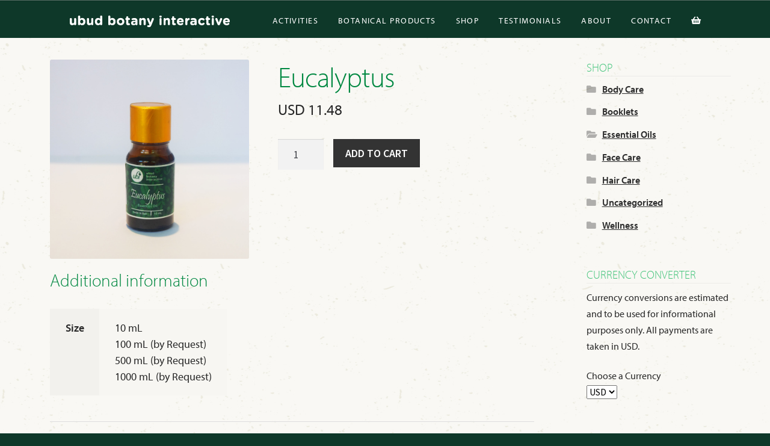

--- FILE ---
content_type: text/html; charset=UTF-8
request_url: https://www.ubudbotany.com/product/eucalyptus/
body_size: 13934
content:
<!doctype html>
<html lang="en-US">
<head>
<meta charset="UTF-8">
<meta name="viewport" content="width=device-width, initial-scale=1">
<link rel="profile" href="http://gmpg.org/xfn/11">
<link rel="pingback" href="https://www.ubudbotany.com/xmlrpc.php">

<title>Eucalyptus &#8211; Ubud Botany Interactive</title>
<meta name='robots' content='max-image-preview:large' />
	<style>img:is([sizes="auto" i], [sizes^="auto," i]) { contain-intrinsic-size: 3000px 1500px }</style>
	<link rel='dns-prefetch' href='//fonts.googleapis.com' />
<link rel="alternate" type="application/rss+xml" title="Ubud Botany Interactive &raquo; Feed" href="https://www.ubudbotany.com/feed/" />
<link rel="alternate" type="application/rss+xml" title="Ubud Botany Interactive &raquo; Comments Feed" href="https://www.ubudbotany.com/comments/feed/" />
<script>
window._wpemojiSettings = {"baseUrl":"https:\/\/s.w.org\/images\/core\/emoji\/15.0.3\/72x72\/","ext":".png","svgUrl":"https:\/\/s.w.org\/images\/core\/emoji\/15.0.3\/svg\/","svgExt":".svg","source":{"concatemoji":"https:\/\/www.ubudbotany.com\/wp-includes\/js\/wp-emoji-release.min.js?ver=cc49b84daec6f08465ef777ea72e94da"}};
/*! This file is auto-generated */
!function(i,n){var o,s,e;function c(e){try{var t={supportTests:e,timestamp:(new Date).valueOf()};sessionStorage.setItem(o,JSON.stringify(t))}catch(e){}}function p(e,t,n){e.clearRect(0,0,e.canvas.width,e.canvas.height),e.fillText(t,0,0);var t=new Uint32Array(e.getImageData(0,0,e.canvas.width,e.canvas.height).data),r=(e.clearRect(0,0,e.canvas.width,e.canvas.height),e.fillText(n,0,0),new Uint32Array(e.getImageData(0,0,e.canvas.width,e.canvas.height).data));return t.every(function(e,t){return e===r[t]})}function u(e,t,n){switch(t){case"flag":return n(e,"\ud83c\udff3\ufe0f\u200d\u26a7\ufe0f","\ud83c\udff3\ufe0f\u200b\u26a7\ufe0f")?!1:!n(e,"\ud83c\uddfa\ud83c\uddf3","\ud83c\uddfa\u200b\ud83c\uddf3")&&!n(e,"\ud83c\udff4\udb40\udc67\udb40\udc62\udb40\udc65\udb40\udc6e\udb40\udc67\udb40\udc7f","\ud83c\udff4\u200b\udb40\udc67\u200b\udb40\udc62\u200b\udb40\udc65\u200b\udb40\udc6e\u200b\udb40\udc67\u200b\udb40\udc7f");case"emoji":return!n(e,"\ud83d\udc26\u200d\u2b1b","\ud83d\udc26\u200b\u2b1b")}return!1}function f(e,t,n){var r="undefined"!=typeof WorkerGlobalScope&&self instanceof WorkerGlobalScope?new OffscreenCanvas(300,150):i.createElement("canvas"),a=r.getContext("2d",{willReadFrequently:!0}),o=(a.textBaseline="top",a.font="600 32px Arial",{});return e.forEach(function(e){o[e]=t(a,e,n)}),o}function t(e){var t=i.createElement("script");t.src=e,t.defer=!0,i.head.appendChild(t)}"undefined"!=typeof Promise&&(o="wpEmojiSettingsSupports",s=["flag","emoji"],n.supports={everything:!0,everythingExceptFlag:!0},e=new Promise(function(e){i.addEventListener("DOMContentLoaded",e,{once:!0})}),new Promise(function(t){var n=function(){try{var e=JSON.parse(sessionStorage.getItem(o));if("object"==typeof e&&"number"==typeof e.timestamp&&(new Date).valueOf()<e.timestamp+604800&&"object"==typeof e.supportTests)return e.supportTests}catch(e){}return null}();if(!n){if("undefined"!=typeof Worker&&"undefined"!=typeof OffscreenCanvas&&"undefined"!=typeof URL&&URL.createObjectURL&&"undefined"!=typeof Blob)try{var e="postMessage("+f.toString()+"("+[JSON.stringify(s),u.toString(),p.toString()].join(",")+"));",r=new Blob([e],{type:"text/javascript"}),a=new Worker(URL.createObjectURL(r),{name:"wpTestEmojiSupports"});return void(a.onmessage=function(e){c(n=e.data),a.terminate(),t(n)})}catch(e){}c(n=f(s,u,p))}t(n)}).then(function(e){for(var t in e)n.supports[t]=e[t],n.supports.everything=n.supports.everything&&n.supports[t],"flag"!==t&&(n.supports.everythingExceptFlag=n.supports.everythingExceptFlag&&n.supports[t]);n.supports.everythingExceptFlag=n.supports.everythingExceptFlag&&!n.supports.flag,n.DOMReady=!1,n.readyCallback=function(){n.DOMReady=!0}}).then(function(){return e}).then(function(){var e;n.supports.everything||(n.readyCallback(),(e=n.source||{}).concatemoji?t(e.concatemoji):e.wpemoji&&e.twemoji&&(t(e.twemoji),t(e.wpemoji)))}))}((window,document),window._wpemojiSettings);
</script>
<style id='wp-emoji-styles-inline-css'>

	img.wp-smiley, img.emoji {
		display: inline !important;
		border: none !important;
		box-shadow: none !important;
		height: 1em !important;
		width: 1em !important;
		margin: 0 0.07em !important;
		vertical-align: -0.1em !important;
		background: none !important;
		padding: 0 !important;
	}
</style>
<link rel='stylesheet' id='wp-block-library-css' href='https://www.ubudbotany.com/wp-includes/css/dist/block-library/style.min.css?ver=cc49b84daec6f08465ef777ea72e94da' media='all' />
<style id='wp-block-library-theme-inline-css'>
.wp-block-audio :where(figcaption){color:#555;font-size:13px;text-align:center}.is-dark-theme .wp-block-audio :where(figcaption){color:#ffffffa6}.wp-block-audio{margin:0 0 1em}.wp-block-code{border:1px solid #ccc;border-radius:4px;font-family:Menlo,Consolas,monaco,monospace;padding:.8em 1em}.wp-block-embed :where(figcaption){color:#555;font-size:13px;text-align:center}.is-dark-theme .wp-block-embed :where(figcaption){color:#ffffffa6}.wp-block-embed{margin:0 0 1em}.blocks-gallery-caption{color:#555;font-size:13px;text-align:center}.is-dark-theme .blocks-gallery-caption{color:#ffffffa6}:root :where(.wp-block-image figcaption){color:#555;font-size:13px;text-align:center}.is-dark-theme :root :where(.wp-block-image figcaption){color:#ffffffa6}.wp-block-image{margin:0 0 1em}.wp-block-pullquote{border-bottom:4px solid;border-top:4px solid;color:currentColor;margin-bottom:1.75em}.wp-block-pullquote cite,.wp-block-pullquote footer,.wp-block-pullquote__citation{color:currentColor;font-size:.8125em;font-style:normal;text-transform:uppercase}.wp-block-quote{border-left:.25em solid;margin:0 0 1.75em;padding-left:1em}.wp-block-quote cite,.wp-block-quote footer{color:currentColor;font-size:.8125em;font-style:normal;position:relative}.wp-block-quote:where(.has-text-align-right){border-left:none;border-right:.25em solid;padding-left:0;padding-right:1em}.wp-block-quote:where(.has-text-align-center){border:none;padding-left:0}.wp-block-quote.is-large,.wp-block-quote.is-style-large,.wp-block-quote:where(.is-style-plain){border:none}.wp-block-search .wp-block-search__label{font-weight:700}.wp-block-search__button{border:1px solid #ccc;padding:.375em .625em}:where(.wp-block-group.has-background){padding:1.25em 2.375em}.wp-block-separator.has-css-opacity{opacity:.4}.wp-block-separator{border:none;border-bottom:2px solid;margin-left:auto;margin-right:auto}.wp-block-separator.has-alpha-channel-opacity{opacity:1}.wp-block-separator:not(.is-style-wide):not(.is-style-dots){width:100px}.wp-block-separator.has-background:not(.is-style-dots){border-bottom:none;height:1px}.wp-block-separator.has-background:not(.is-style-wide):not(.is-style-dots){height:2px}.wp-block-table{margin:0 0 1em}.wp-block-table td,.wp-block-table th{word-break:normal}.wp-block-table :where(figcaption){color:#555;font-size:13px;text-align:center}.is-dark-theme .wp-block-table :where(figcaption){color:#ffffffa6}.wp-block-video :where(figcaption){color:#555;font-size:13px;text-align:center}.is-dark-theme .wp-block-video :where(figcaption){color:#ffffffa6}.wp-block-video{margin:0 0 1em}:root :where(.wp-block-template-part.has-background){margin-bottom:0;margin-top:0;padding:1.25em 2.375em}
</style>
<link rel='stylesheet' id='wc-blocks-vendors-style-css' href='https://www.ubudbotany.com/wp-content/plugins/woocommerce/packages/woocommerce-blocks/build/wc-blocks-vendors-style.css?ver=8.7.5' media='all' />
<link rel='stylesheet' id='wc-blocks-style-css' href='https://www.ubudbotany.com/wp-content/plugins/woocommerce/packages/woocommerce-blocks/build/wc-blocks-style.css?ver=8.7.5' media='all' />
<link rel='stylesheet' id='storefront-gutenberg-blocks-css' href='https://www.ubudbotany.com/wp-content/themes/storefront/assets/css/base/gutenberg-blocks.css?ver=4.6.0' media='all' />
<style id='storefront-gutenberg-blocks-inline-css'>

				.wp-block-button__link:not(.has-text-color) {
					color: #008841;
				}

				.wp-block-button__link:not(.has-text-color):hover,
				.wp-block-button__link:not(.has-text-color):focus,
				.wp-block-button__link:not(.has-text-color):active {
					color: #008841;
				}

				.wp-block-button__link:not(.has-background) {
					background-color: #008841;
				}

				.wp-block-button__link:not(.has-background):hover,
				.wp-block-button__link:not(.has-background):focus,
				.wp-block-button__link:not(.has-background):active {
					border-color: #006f28;
					background-color: #006f28;
				}

				.wc-block-grid__products .wc-block-grid__product .wp-block-button__link {
					background-color: #008841;
					border-color: #008841;
					color: #008841;
				}

				.wp-block-quote footer,
				.wp-block-quote cite,
				.wp-block-quote__citation {
					color: #282828;
				}

				.wp-block-pullquote cite,
				.wp-block-pullquote footer,
				.wp-block-pullquote__citation {
					color: #282828;
				}

				.wp-block-image figcaption {
					color: #282828;
				}

				.wp-block-separator.is-style-dots::before {
					color: #008841;
				}

				.wp-block-file a.wp-block-file__button {
					color: #008841;
					background-color: #008841;
					border-color: #008841;
				}

				.wp-block-file a.wp-block-file__button:hover,
				.wp-block-file a.wp-block-file__button:focus,
				.wp-block-file a.wp-block-file__button:active {
					color: #008841;
					background-color: #006f28;
				}

				.wp-block-code,
				.wp-block-preformatted pre {
					color: #282828;
				}

				.wp-block-table:not( .has-background ):not( .is-style-stripes ) tbody tr:nth-child(2n) td {
					background-color: #f7f6f2;
				}

				.wp-block-cover .wp-block-cover__inner-container h1:not(.has-text-color),
				.wp-block-cover .wp-block-cover__inner-container h2:not(.has-text-color),
				.wp-block-cover .wp-block-cover__inner-container h3:not(.has-text-color),
				.wp-block-cover .wp-block-cover__inner-container h4:not(.has-text-color),
				.wp-block-cover .wp-block-cover__inner-container h5:not(.has-text-color),
				.wp-block-cover .wp-block-cover__inner-container h6:not(.has-text-color) {
					color: #000000;
				}

				.wc-block-components-price-slider__range-input-progress,
				.rtl .wc-block-components-price-slider__range-input-progress {
					--range-color: #008841;
				}

				/* Target only IE11 */
				@media all and (-ms-high-contrast: none), (-ms-high-contrast: active) {
					.wc-block-components-price-slider__range-input-progress {
						background: #008841;
					}
				}

				.wc-block-components-button:not(.is-link) {
					background-color: #333333;
					color: #ffffff;
				}

				.wc-block-components-button:not(.is-link):hover,
				.wc-block-components-button:not(.is-link):focus,
				.wc-block-components-button:not(.is-link):active {
					background-color: #1a1a1a;
					color: #ffffff;
				}

				.wc-block-components-button:not(.is-link):disabled {
					background-color: #333333;
					color: #ffffff;
				}

				.wc-block-cart__submit-container {
					background-color: #f9f8f4;
				}

				.wc-block-cart__submit-container::before {
					color: rgba(214,213,209,0.5);
				}

				.wc-block-components-order-summary-item__quantity {
					background-color: #f9f8f4;
					border-color: #282828;
					box-shadow: 0 0 0 2px #f9f8f4;
					color: #282828;
				}
			
</style>
<style id='classic-theme-styles-inline-css'>
/*! This file is auto-generated */
.wp-block-button__link{color:#fff;background-color:#32373c;border-radius:9999px;box-shadow:none;text-decoration:none;padding:calc(.667em + 2px) calc(1.333em + 2px);font-size:1.125em}.wp-block-file__button{background:#32373c;color:#fff;text-decoration:none}
</style>
<style id='global-styles-inline-css'>
:root{--wp--preset--aspect-ratio--square: 1;--wp--preset--aspect-ratio--4-3: 4/3;--wp--preset--aspect-ratio--3-4: 3/4;--wp--preset--aspect-ratio--3-2: 3/2;--wp--preset--aspect-ratio--2-3: 2/3;--wp--preset--aspect-ratio--16-9: 16/9;--wp--preset--aspect-ratio--9-16: 9/16;--wp--preset--color--black: #000000;--wp--preset--color--cyan-bluish-gray: #abb8c3;--wp--preset--color--white: #ffffff;--wp--preset--color--pale-pink: #f78da7;--wp--preset--color--vivid-red: #cf2e2e;--wp--preset--color--luminous-vivid-orange: #ff6900;--wp--preset--color--luminous-vivid-amber: #fcb900;--wp--preset--color--light-green-cyan: #7bdcb5;--wp--preset--color--vivid-green-cyan: #00d084;--wp--preset--color--pale-cyan-blue: #8ed1fc;--wp--preset--color--vivid-cyan-blue: #0693e3;--wp--preset--color--vivid-purple: #9b51e0;--wp--preset--gradient--vivid-cyan-blue-to-vivid-purple: linear-gradient(135deg,rgba(6,147,227,1) 0%,rgb(155,81,224) 100%);--wp--preset--gradient--light-green-cyan-to-vivid-green-cyan: linear-gradient(135deg,rgb(122,220,180) 0%,rgb(0,208,130) 100%);--wp--preset--gradient--luminous-vivid-amber-to-luminous-vivid-orange: linear-gradient(135deg,rgba(252,185,0,1) 0%,rgba(255,105,0,1) 100%);--wp--preset--gradient--luminous-vivid-orange-to-vivid-red: linear-gradient(135deg,rgba(255,105,0,1) 0%,rgb(207,46,46) 100%);--wp--preset--gradient--very-light-gray-to-cyan-bluish-gray: linear-gradient(135deg,rgb(238,238,238) 0%,rgb(169,184,195) 100%);--wp--preset--gradient--cool-to-warm-spectrum: linear-gradient(135deg,rgb(74,234,220) 0%,rgb(151,120,209) 20%,rgb(207,42,186) 40%,rgb(238,44,130) 60%,rgb(251,105,98) 80%,rgb(254,248,76) 100%);--wp--preset--gradient--blush-light-purple: linear-gradient(135deg,rgb(255,206,236) 0%,rgb(152,150,240) 100%);--wp--preset--gradient--blush-bordeaux: linear-gradient(135deg,rgb(254,205,165) 0%,rgb(254,45,45) 50%,rgb(107,0,62) 100%);--wp--preset--gradient--luminous-dusk: linear-gradient(135deg,rgb(255,203,112) 0%,rgb(199,81,192) 50%,rgb(65,88,208) 100%);--wp--preset--gradient--pale-ocean: linear-gradient(135deg,rgb(255,245,203) 0%,rgb(182,227,212) 50%,rgb(51,167,181) 100%);--wp--preset--gradient--electric-grass: linear-gradient(135deg,rgb(202,248,128) 0%,rgb(113,206,126) 100%);--wp--preset--gradient--midnight: linear-gradient(135deg,rgb(2,3,129) 0%,rgb(40,116,252) 100%);--wp--preset--font-size--small: 14px;--wp--preset--font-size--medium: 23px;--wp--preset--font-size--large: 26px;--wp--preset--font-size--x-large: 42px;--wp--preset--font-size--normal: 16px;--wp--preset--font-size--huge: 37px;--wp--preset--spacing--20: 0.44rem;--wp--preset--spacing--30: 0.67rem;--wp--preset--spacing--40: 1rem;--wp--preset--spacing--50: 1.5rem;--wp--preset--spacing--60: 2.25rem;--wp--preset--spacing--70: 3.38rem;--wp--preset--spacing--80: 5.06rem;--wp--preset--shadow--natural: 6px 6px 9px rgba(0, 0, 0, 0.2);--wp--preset--shadow--deep: 12px 12px 50px rgba(0, 0, 0, 0.4);--wp--preset--shadow--sharp: 6px 6px 0px rgba(0, 0, 0, 0.2);--wp--preset--shadow--outlined: 6px 6px 0px -3px rgba(255, 255, 255, 1), 6px 6px rgba(0, 0, 0, 1);--wp--preset--shadow--crisp: 6px 6px 0px rgba(0, 0, 0, 1);}:root :where(.is-layout-flow) > :first-child{margin-block-start: 0;}:root :where(.is-layout-flow) > :last-child{margin-block-end: 0;}:root :where(.is-layout-flow) > *{margin-block-start: 24px;margin-block-end: 0;}:root :where(.is-layout-constrained) > :first-child{margin-block-start: 0;}:root :where(.is-layout-constrained) > :last-child{margin-block-end: 0;}:root :where(.is-layout-constrained) > *{margin-block-start: 24px;margin-block-end: 0;}:root :where(.is-layout-flex){gap: 24px;}:root :where(.is-layout-grid){gap: 24px;}body .is-layout-flex{display: flex;}.is-layout-flex{flex-wrap: wrap;align-items: center;}.is-layout-flex > :is(*, div){margin: 0;}body .is-layout-grid{display: grid;}.is-layout-grid > :is(*, div){margin: 0;}.has-black-color{color: var(--wp--preset--color--black) !important;}.has-cyan-bluish-gray-color{color: var(--wp--preset--color--cyan-bluish-gray) !important;}.has-white-color{color: var(--wp--preset--color--white) !important;}.has-pale-pink-color{color: var(--wp--preset--color--pale-pink) !important;}.has-vivid-red-color{color: var(--wp--preset--color--vivid-red) !important;}.has-luminous-vivid-orange-color{color: var(--wp--preset--color--luminous-vivid-orange) !important;}.has-luminous-vivid-amber-color{color: var(--wp--preset--color--luminous-vivid-amber) !important;}.has-light-green-cyan-color{color: var(--wp--preset--color--light-green-cyan) !important;}.has-vivid-green-cyan-color{color: var(--wp--preset--color--vivid-green-cyan) !important;}.has-pale-cyan-blue-color{color: var(--wp--preset--color--pale-cyan-blue) !important;}.has-vivid-cyan-blue-color{color: var(--wp--preset--color--vivid-cyan-blue) !important;}.has-vivid-purple-color{color: var(--wp--preset--color--vivid-purple) !important;}.has-black-background-color{background-color: var(--wp--preset--color--black) !important;}.has-cyan-bluish-gray-background-color{background-color: var(--wp--preset--color--cyan-bluish-gray) !important;}.has-white-background-color{background-color: var(--wp--preset--color--white) !important;}.has-pale-pink-background-color{background-color: var(--wp--preset--color--pale-pink) !important;}.has-vivid-red-background-color{background-color: var(--wp--preset--color--vivid-red) !important;}.has-luminous-vivid-orange-background-color{background-color: var(--wp--preset--color--luminous-vivid-orange) !important;}.has-luminous-vivid-amber-background-color{background-color: var(--wp--preset--color--luminous-vivid-amber) !important;}.has-light-green-cyan-background-color{background-color: var(--wp--preset--color--light-green-cyan) !important;}.has-vivid-green-cyan-background-color{background-color: var(--wp--preset--color--vivid-green-cyan) !important;}.has-pale-cyan-blue-background-color{background-color: var(--wp--preset--color--pale-cyan-blue) !important;}.has-vivid-cyan-blue-background-color{background-color: var(--wp--preset--color--vivid-cyan-blue) !important;}.has-vivid-purple-background-color{background-color: var(--wp--preset--color--vivid-purple) !important;}.has-black-border-color{border-color: var(--wp--preset--color--black) !important;}.has-cyan-bluish-gray-border-color{border-color: var(--wp--preset--color--cyan-bluish-gray) !important;}.has-white-border-color{border-color: var(--wp--preset--color--white) !important;}.has-pale-pink-border-color{border-color: var(--wp--preset--color--pale-pink) !important;}.has-vivid-red-border-color{border-color: var(--wp--preset--color--vivid-red) !important;}.has-luminous-vivid-orange-border-color{border-color: var(--wp--preset--color--luminous-vivid-orange) !important;}.has-luminous-vivid-amber-border-color{border-color: var(--wp--preset--color--luminous-vivid-amber) !important;}.has-light-green-cyan-border-color{border-color: var(--wp--preset--color--light-green-cyan) !important;}.has-vivid-green-cyan-border-color{border-color: var(--wp--preset--color--vivid-green-cyan) !important;}.has-pale-cyan-blue-border-color{border-color: var(--wp--preset--color--pale-cyan-blue) !important;}.has-vivid-cyan-blue-border-color{border-color: var(--wp--preset--color--vivid-cyan-blue) !important;}.has-vivid-purple-border-color{border-color: var(--wp--preset--color--vivid-purple) !important;}.has-vivid-cyan-blue-to-vivid-purple-gradient-background{background: var(--wp--preset--gradient--vivid-cyan-blue-to-vivid-purple) !important;}.has-light-green-cyan-to-vivid-green-cyan-gradient-background{background: var(--wp--preset--gradient--light-green-cyan-to-vivid-green-cyan) !important;}.has-luminous-vivid-amber-to-luminous-vivid-orange-gradient-background{background: var(--wp--preset--gradient--luminous-vivid-amber-to-luminous-vivid-orange) !important;}.has-luminous-vivid-orange-to-vivid-red-gradient-background{background: var(--wp--preset--gradient--luminous-vivid-orange-to-vivid-red) !important;}.has-very-light-gray-to-cyan-bluish-gray-gradient-background{background: var(--wp--preset--gradient--very-light-gray-to-cyan-bluish-gray) !important;}.has-cool-to-warm-spectrum-gradient-background{background: var(--wp--preset--gradient--cool-to-warm-spectrum) !important;}.has-blush-light-purple-gradient-background{background: var(--wp--preset--gradient--blush-light-purple) !important;}.has-blush-bordeaux-gradient-background{background: var(--wp--preset--gradient--blush-bordeaux) !important;}.has-luminous-dusk-gradient-background{background: var(--wp--preset--gradient--luminous-dusk) !important;}.has-pale-ocean-gradient-background{background: var(--wp--preset--gradient--pale-ocean) !important;}.has-electric-grass-gradient-background{background: var(--wp--preset--gradient--electric-grass) !important;}.has-midnight-gradient-background{background: var(--wp--preset--gradient--midnight) !important;}.has-small-font-size{font-size: var(--wp--preset--font-size--small) !important;}.has-medium-font-size{font-size: var(--wp--preset--font-size--medium) !important;}.has-large-font-size{font-size: var(--wp--preset--font-size--large) !important;}.has-x-large-font-size{font-size: var(--wp--preset--font-size--x-large) !important;}
:root :where(.wp-block-pullquote){font-size: 1.5em;line-height: 1.6;}
</style>
<link rel='stylesheet' id='currency_converter_styles-css' href='https://www.ubudbotany.com/wp-content/plugins/woocommerce-currency-converter-widget/assets/css/converter.css?ver=2.1.1' media='all' />
<link rel='stylesheet' id='photoswipe-css' href='https://www.ubudbotany.com/wp-content/plugins/woocommerce/assets/css/photoswipe/photoswipe.min.css?ver=7.1.0' media='all' />
<link rel='stylesheet' id='photoswipe-default-skin-css' href='https://www.ubudbotany.com/wp-content/plugins/woocommerce/assets/css/photoswipe/default-skin/default-skin.min.css?ver=7.1.0' media='all' />
<style id='woocommerce-inline-inline-css'>
.woocommerce form .form-row .required { visibility: visible; }
</style>
<link rel='stylesheet' id='jquery-ui-style-css' href='https://www.ubudbotany.com/wp-content/plugins/woocommerce-bookings/dist/css/jquery-ui-styles.css?ver=1.11.4-wc-bookings.2.0.0' media='all' />
<link rel='stylesheet' id='wc-bookings-styles-css' href='https://www.ubudbotany.com/wp-content/plugins/woocommerce-bookings/dist/css/frontend.css?ver=2.0.0' media='all' />
<link rel='stylesheet' id='storefront-style-css' href='https://www.ubudbotany.com/wp-content/themes/storefront/style.css?ver=4.6.0' media='all' />
<style id='storefront-style-inline-css'>

			.main-navigation ul li a,
			.site-title a,
			ul.menu li a,
			.site-branding h1 a,
			button.menu-toggle,
			button.menu-toggle:hover,
			.handheld-navigation .dropdown-toggle {
				color: #ffffff;
			}

			button.menu-toggle,
			button.menu-toggle:hover {
				border-color: #ffffff;
			}

			.main-navigation ul li a:hover,
			.main-navigation ul li:hover > a,
			.site-title a:hover,
			.site-header ul.menu li.current-menu-item > a {
				color: #ffffff;
			}

			table:not( .has-background ) th {
				background-color: #f2f1ed;
			}

			table:not( .has-background ) tbody td {
				background-color: #f7f6f2;
			}

			table:not( .has-background ) tbody tr:nth-child(2n) td,
			fieldset,
			fieldset legend {
				background-color: #f5f4f0;
			}

			.site-header,
			.secondary-navigation ul ul,
			.main-navigation ul.menu > li.menu-item-has-children:after,
			.secondary-navigation ul.menu ul,
			.storefront-handheld-footer-bar,
			.storefront-handheld-footer-bar ul li > a,
			.storefront-handheld-footer-bar ul li.search .site-search,
			button.menu-toggle,
			button.menu-toggle:hover {
				background-color: #0e3829;
			}

			p.site-description,
			.site-header,
			.storefront-handheld-footer-bar {
				color: #ffffff;
			}

			button.menu-toggle:after,
			button.menu-toggle:before,
			button.menu-toggle span:before {
				background-color: #ffffff;
			}

			h1, h2, h3, h4, h5, h6, .wc-block-grid__product-title {
				color: #008841;
			}

			.widget h1 {
				border-bottom-color: #008841;
			}

			body,
			.secondary-navigation a {
				color: #282828;
			}

			.widget-area .widget a,
			.hentry .entry-header .posted-on a,
			.hentry .entry-header .post-author a,
			.hentry .entry-header .post-comments a,
			.hentry .entry-header .byline a {
				color: #2d2d2d;
			}

			a {
				color: #008841;
			}

			a:focus,
			button:focus,
			.button.alt:focus,
			input:focus,
			textarea:focus,
			input[type="button"]:focus,
			input[type="reset"]:focus,
			input[type="submit"]:focus,
			input[type="email"]:focus,
			input[type="tel"]:focus,
			input[type="url"]:focus,
			input[type="password"]:focus,
			input[type="search"]:focus {
				outline-color: #008841;
			}

			button, input[type="button"], input[type="reset"], input[type="submit"], .button, .widget a.button {
				background-color: #008841;
				border-color: #008841;
				color: #008841;
			}

			button:hover, input[type="button"]:hover, input[type="reset"]:hover, input[type="submit"]:hover, .button:hover, .widget a.button:hover {
				background-color: #006f28;
				border-color: #006f28;
				color: #008841;
			}

			button.alt, input[type="button"].alt, input[type="reset"].alt, input[type="submit"].alt, .button.alt, .widget-area .widget a.button.alt {
				background-color: #333333;
				border-color: #333333;
				color: #ffffff;
			}

			button.alt:hover, input[type="button"].alt:hover, input[type="reset"].alt:hover, input[type="submit"].alt:hover, .button.alt:hover, .widget-area .widget a.button.alt:hover {
				background-color: #1a1a1a;
				border-color: #1a1a1a;
				color: #ffffff;
			}

			.pagination .page-numbers li .page-numbers.current {
				background-color: #e0dfdb;
				color: #1e1e1e;
			}

			#comments .comment-list .comment-content .comment-text {
				background-color: #f2f1ed;
			}

			.site-footer {
				background-color: #0e3829;
				color: #ffffff;
			}

			.site-footer a:not(.button):not(.components-button) {
				color: #41c379;
			}

			.site-footer .storefront-handheld-footer-bar a:not(.button):not(.components-button) {
				color: #ffffff;
			}

			.site-footer h1, .site-footer h2, .site-footer h3, .site-footer h4, .site-footer h5, .site-footer h6, .site-footer .widget .widget-title, .site-footer .widget .widgettitle {
				color: #333333;
			}

			.page-template-template-homepage.has-post-thumbnail .type-page.has-post-thumbnail .entry-title {
				color: #000000;
			}

			.page-template-template-homepage.has-post-thumbnail .type-page.has-post-thumbnail .entry-content {
				color: #000000;
			}

			@media screen and ( min-width: 768px ) {
				.secondary-navigation ul.menu a:hover {
					color: #ffffff;
				}

				.secondary-navigation ul.menu a {
					color: #ffffff;
				}

				.main-navigation ul.menu ul.sub-menu,
				.main-navigation ul.nav-menu ul.children {
					background-color: #00291a;
				}

				.site-header {
					border-bottom-color: #00291a;
				}
			}
</style>
<link rel='stylesheet' id='storefront-icons-css' href='https://www.ubudbotany.com/wp-content/themes/storefront/assets/css/base/icons.css?ver=4.6.0' media='all' />
<link rel='stylesheet' id='storefront-fonts-css' href='https://fonts.googleapis.com/css?family=Source+Sans+Pro%3A400%2C300%2C300italic%2C400italic%2C600%2C700%2C900&#038;subset=latin%2Clatin-ext&#038;ver=4.6.0' media='all' />
<link rel='stylesheet' id='storefront-woocommerce-style-css' href='https://www.ubudbotany.com/wp-content/themes/storefront/assets/css/woocommerce/woocommerce.css?ver=4.6.0' media='all' />
<style id='storefront-woocommerce-style-inline-css'>
@font-face {
				font-family: star;
				src: url(https://www.ubudbotany.com/wp-content/plugins/woocommerce/assets/fonts/star.eot);
				src:
					url(https://www.ubudbotany.com/wp-content/plugins/woocommerce/assets/fonts/star.eot?#iefix) format("embedded-opentype"),
					url(https://www.ubudbotany.com/wp-content/plugins/woocommerce/assets/fonts/star.woff) format("woff"),
					url(https://www.ubudbotany.com/wp-content/plugins/woocommerce/assets/fonts/star.ttf) format("truetype"),
					url(https://www.ubudbotany.com/wp-content/plugins/woocommerce/assets/fonts/star.svg#star) format("svg");
				font-weight: 400;
				font-style: normal;
			}
			@font-face {
				font-family: WooCommerce;
				src: url(https://www.ubudbotany.com/wp-content/plugins/woocommerce/assets/fonts/WooCommerce.eot);
				src:
					url(https://www.ubudbotany.com/wp-content/plugins/woocommerce/assets/fonts/WooCommerce.eot?#iefix) format("embedded-opentype"),
					url(https://www.ubudbotany.com/wp-content/plugins/woocommerce/assets/fonts/WooCommerce.woff) format("woff"),
					url(https://www.ubudbotany.com/wp-content/plugins/woocommerce/assets/fonts/WooCommerce.ttf) format("truetype"),
					url(https://www.ubudbotany.com/wp-content/plugins/woocommerce/assets/fonts/WooCommerce.svg#WooCommerce) format("svg");
				font-weight: 400;
				font-style: normal;
			}

			a.cart-contents,
			.site-header-cart .widget_shopping_cart a {
				color: #ffffff;
			}

			a.cart-contents:hover,
			.site-header-cart .widget_shopping_cart a:hover,
			.site-header-cart:hover > li > a {
				color: #ffffff;
			}

			table.cart td.product-remove,
			table.cart td.actions {
				border-top-color: #f9f8f4;
			}

			.storefront-handheld-footer-bar ul li.cart .count {
				background-color: #ffffff;
				color: #0e3829;
				border-color: #0e3829;
			}

			.woocommerce-tabs ul.tabs li.active a,
			ul.products li.product .price,
			.onsale,
			.wc-block-grid__product-onsale,
			.widget_search form:before,
			.widget_product_search form:before {
				color: #282828;
			}

			.woocommerce-breadcrumb a,
			a.woocommerce-review-link,
			.product_meta a {
				color: #2d2d2d;
			}

			.wc-block-grid__product-onsale,
			.onsale {
				border-color: #282828;
			}

			.star-rating span:before,
			.quantity .plus, .quantity .minus,
			p.stars a:hover:after,
			p.stars a:after,
			.star-rating span:before,
			#payment .payment_methods li input[type=radio]:first-child:checked+label:before {
				color: #008841;
			}

			.widget_price_filter .ui-slider .ui-slider-range,
			.widget_price_filter .ui-slider .ui-slider-handle {
				background-color: #008841;
			}

			.order_details {
				background-color: #f2f1ed;
			}

			.order_details > li {
				border-bottom: 1px dotted #dddcd8;
			}

			.order_details:before,
			.order_details:after {
				background: -webkit-linear-gradient(transparent 0,transparent 0),-webkit-linear-gradient(135deg,#f2f1ed 33.33%,transparent 33.33%),-webkit-linear-gradient(45deg,#f2f1ed 33.33%,transparent 33.33%)
			}

			#order_review {
				background-color: #f9f8f4;
			}

			#payment .payment_methods > li .payment_box,
			#payment .place-order {
				background-color: #f4f3ef;
			}

			#payment .payment_methods > li:not(.woocommerce-notice) {
				background-color: #efeeea;
			}

			#payment .payment_methods > li:not(.woocommerce-notice):hover {
				background-color: #eae9e5;
			}

			.woocommerce-pagination .page-numbers li .page-numbers.current {
				background-color: #e0dfdb;
				color: #1e1e1e;
			}

			.wc-block-grid__product-onsale,
			.onsale,
			.woocommerce-pagination .page-numbers li .page-numbers:not(.current) {
				color: #282828;
			}

			p.stars a:before,
			p.stars a:hover~a:before,
			p.stars.selected a.active~a:before {
				color: #282828;
			}

			p.stars.selected a.active:before,
			p.stars:hover a:before,
			p.stars.selected a:not(.active):before,
			p.stars.selected a.active:before {
				color: #008841;
			}

			.single-product div.product .woocommerce-product-gallery .woocommerce-product-gallery__trigger {
				background-color: #008841;
				color: #008841;
			}

			.single-product div.product .woocommerce-product-gallery .woocommerce-product-gallery__trigger:hover {
				background-color: #006f28;
				border-color: #006f28;
				color: #008841;
			}

			.button.added_to_cart:focus,
			.button.wc-forward:focus {
				outline-color: #008841;
			}

			.added_to_cart,
			.site-header-cart .widget_shopping_cart a.button,
			.wc-block-grid__products .wc-block-grid__product .wp-block-button__link {
				background-color: #008841;
				border-color: #008841;
				color: #008841;
			}

			.added_to_cart:hover,
			.site-header-cart .widget_shopping_cart a.button:hover,
			.wc-block-grid__products .wc-block-grid__product .wp-block-button__link:hover {
				background-color: #006f28;
				border-color: #006f28;
				color: #008841;
			}

			.added_to_cart.alt, .added_to_cart, .widget a.button.checkout {
				background-color: #333333;
				border-color: #333333;
				color: #ffffff;
			}

			.added_to_cart.alt:hover, .added_to_cart:hover, .widget a.button.checkout:hover {
				background-color: #1a1a1a;
				border-color: #1a1a1a;
				color: #ffffff;
			}

			.button.loading {
				color: #008841;
			}

			.button.loading:hover {
				background-color: #008841;
			}

			.button.loading:after {
				color: #008841;
			}

			@media screen and ( min-width: 768px ) {
				.site-header-cart .widget_shopping_cart,
				.site-header .product_list_widget li .quantity {
					color: #ffffff;
				}

				.site-header-cart .widget_shopping_cart .buttons,
				.site-header-cart .widget_shopping_cart .total {
					background-color: #042e1f;
				}

				.site-header-cart .widget_shopping_cart {
					background-color: #00291a;
				}
			}
				.storefront-product-pagination a {
					color: #282828;
					background-color: #f9f8f4;
				}
				.storefront-sticky-add-to-cart {
					color: #282828;
					background-color: #f9f8f4;
				}

				.storefront-sticky-add-to-cart a:not(.button) {
					color: #ffffff;
				}

				.wc-bookings-date-picker .ui-datepicker td.bookable a {
					background-color: #008841 !important;
				}

				.wc-bookings-date-picker .ui-datepicker td.bookable a.ui-state-default {
					background-color: #007e37 !important;
				}

				.wc-bookings-date-picker .ui-datepicker td.bookable a.ui-state-active {
					background-color: #00560f !important;
				}
				
</style>
<link rel='stylesheet' id='storefront-child-style-css' href='https://www.ubudbotany.com/wp-content/themes/ffe-storefront/style.css?ver=1.0.0' media='all' />
<link rel='stylesheet' id='storefront-woocommerce-bookings-style-css' href='https://www.ubudbotany.com/wp-content/themes/storefront/assets/css/woocommerce/extensions/bookings.css?ver=4.6.0' media='all' />
<link rel='stylesheet' id='custom-css-css' href='https://www.ubudbotany.com/wp-content/plugins/ffe-customisations/custom/style.css?ver=cc49b84daec6f08465ef777ea72e94da' media='all' />
<script id="google-analytics-opt-out-js-after">
			var gaProperty = 'UA-119707617-1';
			var disableStr = 'ga-disable-' + gaProperty;
			if ( document.cookie.indexOf( disableStr + '=true' ) > -1 ) {
				window[disableStr] = true;
			}
			function gaOptout() {
				document.cookie = disableStr + '=true; expires=Thu, 31 Dec 2099 23:59:59 UTC; path=/';
				window[disableStr] = true;
			}
</script>
<script id="google-analytics-js-after">
(function(i,s,o,g,r,a,m){i['GoogleAnalyticsObject']=r;i[r]=i[r]||function(){
		(i[r].q=i[r].q||[]).push(arguments)},i[r].l=1*new Date();a=s.createElement(o),
		m=s.getElementsByTagName(o)[0];a.async=1;a.src=g;m.parentNode.insertBefore(a,m)
		})(window,document,'script', '//www.google-analytics.com/analytics.js','ga');ga( 'create', 'UA-119707617-1', 'auto' );(window.gaDevIds=window.gaDevIds||[]).push('dOGY3NW');ga( 'set', 'anonymizeIp', true );
		ga( 'set', 'dimension1', 'no' );
ga( 'require', 'ec' );
</script>
<script src="https://www.ubudbotany.com/wp-includes/js/jquery/jquery.min.js?ver=3.7.1" id="jquery-core-js"></script>
<script src="https://www.ubudbotany.com/wp-includes/js/jquery/jquery-migrate.min.js?ver=3.4.1" id="jquery-migrate-js"></script>
<script src="https://www.ubudbotany.com/wp-content/plugins/ffe-customisations/custom/custom.js?ver=cc49b84daec6f08465ef777ea72e94da" id="custom-js-js"></script>
<script id="fix_cart_fragments-js-extra">
var fix_cart_fragments_params = {"currency_symbol":"#36;","do_run":"yes"};
</script>
<script src="https://www.ubudbotany.com/wp-content/plugins/currency-per-product-for-woocommerce-pro/assets/js/fix_cart_fragments.js?ver=1.10.1" id="fix_cart_fragments-js"></script>
<link rel="https://api.w.org/" href="https://www.ubudbotany.com/wp-json/" /><link rel="alternate" title="JSON" type="application/json" href="https://www.ubudbotany.com/wp-json/wp/v2/product/3777" /><link rel="EditURI" type="application/rsd+xml" title="RSD" href="https://www.ubudbotany.com/xmlrpc.php?rsd" />

<link rel="canonical" href="https://www.ubudbotany.com/product/eucalyptus/" />
<link rel='shortlink' href='https://www.ubudbotany.com/?p=3777' />
<link rel="alternate" title="oEmbed (JSON)" type="application/json+oembed" href="https://www.ubudbotany.com/wp-json/oembed/1.0/embed?url=https%3A%2F%2Fwww.ubudbotany.com%2Fproduct%2Feucalyptus%2F" />
<link rel="alternate" title="oEmbed (XML)" type="text/xml+oembed" href="https://www.ubudbotany.com/wp-json/oembed/1.0/embed?url=https%3A%2F%2Fwww.ubudbotany.com%2Fproduct%2Feucalyptus%2F&#038;format=xml" />
<script type="text/javascript">
(function(url){
	if(/(?:Chrome\/26\.0\.1410\.63 Safari\/537\.31|WordfenceTestMonBot)/.test(navigator.userAgent)){ return; }
	var addEvent = function(evt, handler) {
		if (window.addEventListener) {
			document.addEventListener(evt, handler, false);
		} else if (window.attachEvent) {
			document.attachEvent('on' + evt, handler);
		}
	};
	var removeEvent = function(evt, handler) {
		if (window.removeEventListener) {
			document.removeEventListener(evt, handler, false);
		} else if (window.detachEvent) {
			document.detachEvent('on' + evt, handler);
		}
	};
	var evts = 'contextmenu dblclick drag dragend dragenter dragleave dragover dragstart drop keydown keypress keyup mousedown mousemove mouseout mouseover mouseup mousewheel scroll'.split(' ');
	var logHuman = function() {
		if (window.wfLogHumanRan) { return; }
		window.wfLogHumanRan = true;
		var wfscr = document.createElement('script');
		wfscr.type = 'text/javascript';
		wfscr.async = true;
		wfscr.src = url + '&r=' + Math.random();
		(document.getElementsByTagName('head')[0]||document.getElementsByTagName('body')[0]).appendChild(wfscr);
		for (var i = 0; i < evts.length; i++) {
			removeEvent(evts[i], logHuman);
		}
	};
	for (var i = 0; i < evts.length; i++) {
		addEvent(evts[i], logHuman);
	}
})('//www.ubudbotany.com/?wordfence_lh=1&hid=C910D0F6FECC443527A84DF67415BF15');
</script>	<noscript><style>.woocommerce-product-gallery{ opacity: 1 !important; }</style></noscript>
	<style id="custom-background-css">
body.custom-background { background-color: #f9f8f4; }
</style>
	</head>

<body class="product-template-default single single-product postid-3777 custom-background wp-custom-logo wp-embed-responsive theme-storefront woocommerce woocommerce-page woocommerce-no-js storefront-align-wide right-sidebar woocommerce-active">



<div id="page" class="hfeed site">
	
	<header id="masthead" class="site-header" role="banner" style="">

		<div class="col-full"><div class="container-wrapper">		<a class="skip-link screen-reader-text" href="#site-navigation">Skip to navigation</a>
		<a class="skip-link screen-reader-text" href="#content">Skip to content</a>
				<div class="site-branding">
			<a href="https://www.ubudbotany.com/" class="custom-logo-link" rel="home"><img width="280" height="20" src="https://www.ubudbotany.com/wp-content/uploads/2018/07/header-logo.png" class="custom-logo" alt="Ubud Botany Interactive" decoding="async" /></a>		</div>
		<div class="storefront-primary-navigation"><div class="col-full">		<nav id="site-navigation" class="main-navigation" role="navigation" aria-label="Primary Navigation">
		<button id="site-navigation-menu-toggle" class="menu-toggle" aria-controls="site-navigation" aria-expanded="false"><span></span></button>
			<div class="primary-navigation"><ul id="menu-full-size-menu" class="menu"><li id="menu-item-183" class="menu-item menu-item-type-post_type menu-item-object-page menu-item-home menu-item-183"><a href="https://www.ubudbotany.com/">Activities</a></li>
<li id="menu-item-184" class="menu-item menu-item-type-post_type menu-item-object-page menu-item-184"><a href="https://www.ubudbotany.com/botanical-products/">Botanical Products</a></li>
<li id="menu-item-2992" class="menu-item menu-item-type-post_type_archive menu-item-object-product menu-item-2992"><a href="https://www.ubudbotany.com/shop/">Shop</a></li>
<li id="menu-item-185" class="menu-item menu-item-type-post_type menu-item-object-page menu-item-185"><a href="https://www.ubudbotany.com/testimonials/">Testimonials</a></li>
<li id="menu-item-182" class="menu-item menu-item-type-post_type menu-item-object-page menu-item-182"><a href="https://www.ubudbotany.com/about/">About</a></li>
<li id="menu-item-186" class="menu-item menu-item-type-post_type menu-item-object-page menu-item-186"><a href="https://www.ubudbotany.com/contact/">Contact</a></li>
<li id="menu-item-437" class="menu-item menu-item-type-post_type menu-item-object-page menu-item-437"><a href="https://www.ubudbotany.com/cart/"><span style="display:none;">Cart</span></a></li>
</ul></div><div class="handheld-navigation"><ul id="menu-mobile-menu" class="menu"><li id="menu-item-324" class="menu-item menu-item-type-post_type menu-item-object-page menu-item-home menu-item-324"><a href="https://www.ubudbotany.com/">Activities</a></li>
<li id="menu-item-325" class="menu-item menu-item-type-post_type menu-item-object-page menu-item-325"><a href="https://www.ubudbotany.com/botanical-products/">Botanical Products</a></li>
<li id="menu-item-2994" class="menu-item menu-item-type-post_type_archive menu-item-object-product menu-item-2994"><a href="https://www.ubudbotany.com/shop/">Shop</a></li>
<li id="menu-item-326" class="menu-item menu-item-type-post_type menu-item-object-page menu-item-326"><a href="https://www.ubudbotany.com/testimonials/">Testimonials</a></li>
<li id="menu-item-327" class="menu-item menu-item-type-post_type menu-item-object-page menu-item-327"><a href="https://www.ubudbotany.com/about/">About</a></li>
<li id="menu-item-328" class="menu-item menu-item-type-post_type menu-item-object-page menu-item-328"><a href="https://www.ubudbotany.com/contact/">Contact</a></li>
<li id="menu-item-330" class="menu-item menu-item-type-post_type menu-item-object-page menu-item-330"><a href="https://www.ubudbotany.com/cart/">Cart</a></li>
</ul></div>		</nav><!-- #site-navigation -->
		</div></div></div><!-- container-wrapper --></div><!-- col-full -->
	</header><!-- #masthead -->

	
	<div id="content" class="site-content" tabindex="-1">
		<div class="col-full">

		<div class="woocommerce"></div>
			<div id="primary" class="content-area">
			<main id="main" class="site-main" role="main">
		
					
			<div class="woocommerce-notices-wrapper"></div><div id="product-3777" class="product type-product post-3777 status-publish first instock product_cat-essential-oils has-post-thumbnail shipping-taxable purchasable product-type-simple">

	<div class="woocommerce-product-gallery woocommerce-product-gallery--with-images woocommerce-product-gallery--columns-4 images" data-columns="4" style="opacity: 0; transition: opacity .25s ease-in-out;">
	<figure class="woocommerce-product-gallery__wrapper">
		<div data-thumb="https://www.ubudbotany.com/wp-content/uploads/2023/04/Eucalyptus-1-100x100.jpg" data-thumb-alt="" class="woocommerce-product-gallery__image"><a href="https://www.ubudbotany.com/wp-content/uploads/2023/04/Eucalyptus-1-scaled.jpg"><img width="980" height="980" src="https://www.ubudbotany.com/wp-content/uploads/2023/04/Eucalyptus-1-3000x3000.jpg" class="wp-post-image" alt="" title="Eucalyptus 1" data-caption="" data-src="https://www.ubudbotany.com/wp-content/uploads/2023/04/Eucalyptus-1-scaled.jpg" data-large_image="https://www.ubudbotany.com/wp-content/uploads/2023/04/Eucalyptus-1-scaled.jpg" data-large_image_width="2560" data-large_image_height="2560" decoding="async" fetchpriority="high" srcset="https://www.ubudbotany.com/wp-content/uploads/2023/04/Eucalyptus-1-3000x3000.jpg 3000w, https://www.ubudbotany.com/wp-content/uploads/2023/04/Eucalyptus-1-732x732.jpg 732w, https://www.ubudbotany.com/wp-content/uploads/2023/04/Eucalyptus-1-150x150.jpg 150w, https://www.ubudbotany.com/wp-content/uploads/2023/04/Eucalyptus-1-768x768.jpg 768w, https://www.ubudbotany.com/wp-content/uploads/2023/04/Eucalyptus-1-1536x1536.jpg 1536w, https://www.ubudbotany.com/wp-content/uploads/2023/04/Eucalyptus-1-2048x2048.jpg 2048w, https://www.ubudbotany.com/wp-content/uploads/2023/04/Eucalyptus-1-324x324.jpg 324w, https://www.ubudbotany.com/wp-content/uploads/2023/04/Eucalyptus-1-416x416.jpg 416w, https://www.ubudbotany.com/wp-content/uploads/2023/04/Eucalyptus-1-100x100.jpg 100w" sizes="(max-width: 980px) 100vw, 980px" /></a></div>	</figure>
</div>

	<div class="summary entry-summary">
		<h1 class="product_title entry-title">Eucalyptus</h1><p class="price"><span class="woocommerce-Price-amount amount"><bdi><span class="woocommerce-Price-currencySymbol">USD</span>&nbsp;11.48</bdi></span></p>


	</div>

	
	
	<form class="cart" action="https://www.ubudbotany.com/product/eucalyptus/" method="post" enctype='multipart/form-data'>
		
			<div class="quantity">
				<label class="screen-reader-text" for="quantity_697c02f3f35c6">Eucalyptus quantity</label>
		<input
			type="number"
			id="quantity_697c02f3f35c6"
			class="input-text qty text"
			step="1"
			min="1"
			max=""
			name="quantity"
			value="1"
			title="Qty"
			size="4"
			placeholder=""
			inputmode="numeric"
			autocomplete="off"
		/>
			</div>
	
		<button type="submit" name="add-to-cart" value="3777" class="single_add_to_cart_button button alt wp-element-button">Add to cart</button>

			</form>

	

	<div class="woocommerce-tabs wc-tabs-wrapper">
		<ul class="tabs wc-tabs" role="tablist">
							<li class="additional_information_tab" id="tab-title-additional_information" role="tab" aria-controls="tab-additional_information">
					<a href="#tab-additional_information">
						Additional information					</a>
				</li>
					</ul>
					<div class="woocommerce-Tabs-panel woocommerce-Tabs-panel--additional_information panel entry-content wc-tab" id="tab-additional_information" role="tabpanel" aria-labelledby="tab-title-additional_information">
				
	<h2>Additional information</h2>

<table class="woocommerce-product-attributes shop_attributes">
			<tr class="woocommerce-product-attributes-item woocommerce-product-attributes-item--attribute_size">
			<th class="woocommerce-product-attributes-item__label">Size</th>
			<td class="woocommerce-product-attributes-item__value"><p>10 mL<br />
100 mL (by Request)<br />
500 mL (by Request)<br />
1000 mL (by Request)</p>
</td>
		</tr>
	</table>
			</div>
		
			</div>

</div>


		
				</main><!-- #main -->
		</div><!-- #primary -->

		
<div id="secondary" class="widget-area" role="complementary">
	<div id="woocommerce_product_categories-5" class="widget woocommerce widget_product_categories"><span class="gamma widget-title">Shop</span><ul class="product-categories"><li class="cat-item cat-item-37"><a href="https://www.ubudbotany.com/product-category/body-care/">Body Care</a></li>
<li class="cat-item cat-item-43"><a href="https://www.ubudbotany.com/product-category/booklets/">Booklets</a></li>
<li class="cat-item cat-item-39 current-cat"><a href="https://www.ubudbotany.com/product-category/essential-oils/">Essential Oils</a></li>
<li class="cat-item cat-item-35"><a href="https://www.ubudbotany.com/product-category/face-care/">Face Care</a></li>
<li class="cat-item cat-item-38"><a href="https://www.ubudbotany.com/product-category/hair-care/">Hair Care</a></li>
<li class="cat-item cat-item-15"><a href="https://www.ubudbotany.com/product-category/uncategorized/">Uncategorized</a></li>
<li class="cat-item cat-item-36"><a href="https://www.ubudbotany.com/product-category/wellness/">Wellness</a></li>
</ul></div>			<script type="text/javascript">
				let set_initial_currency = JSON.parse( decodeURIComponent( '%22USD%22' ) );
			</script>
			<div id="woocommerce_currency_converter-3" class="widget widget_currency_converter"><span class="gamma widget-title">Currency converter</span><form method="post" id="currency_converter" action="">
<div>
<p>Currency conversions are estimated and to be used for informational purposes only. All payments are taken in USD.</p>
<label for="currency_switcher" class="currency_switcher_label">Choose a Currency</label><select id="currency_switcher" class="currency_switcher select" data-default="USD"><option value="USD">USD</option><option value="AUD">AUD</option><option value="EUR">EUR</option><option value="GBP">GBP</option><option value="IDR">IDR</option></select></div>
</form>
</div><div id="text-3" class="widget widget_text"><span class="gamma widget-title">Contact</span>			<div class="textwidget"><p><strong>Ubud Botany Interactive</strong><br />
Jalan Kajeng No.32A,<br />
Ubud, Kabupaten Gianyar,<br />
Bali 80571, Indonesia</p>
<p><a href="mailto:inf&#111;&#064;&#117;&#098;&#117;&#100;&#098;o&#116;a&#110;&#121;&#046;c&#111;&#109;">inf&#111;&#064;&#117;&#098;&#117;&#100;&#098;o&#116;a&#110;&#121;&#046;c&#111;&#109;</a><br />
+62 856 371 9259</p>
</div>
		</div></div><!-- #secondary -->

	

		</div><!-- .col-full -->
	</div><!-- #content -->

	
	<footer id="colophon" class="site-footer" role="contentinfo">
		<div class="col-full">

			<div class="container-wrapper"></div><!-- container-wrapper -->
		</div><!-- .col-full -->
	</footer><!-- #colophon -->

				<section class="storefront-sticky-add-to-cart">
				<div class="col-full">
					<div class="storefront-sticky-add-to-cart__content">
						<img width="324" height="324" src="https://www.ubudbotany.com/wp-content/uploads/2023/04/Eucalyptus-1-324x324.jpg" class="attachment-woocommerce_thumbnail size-woocommerce_thumbnail" alt="" loading="lazy" />						<div class="storefront-sticky-add-to-cart__content-product-info">
							<span class="storefront-sticky-add-to-cart__content-title">You&#039;re viewing: <strong>Eucalyptus</strong></span>
							<span class="storefront-sticky-add-to-cart__content-price"><span class="woocommerce-Price-amount amount"><span class="woocommerce-Price-currencySymbol">USD</span>&nbsp;11.48</span></span>
													</div>
						<a href="?add-to-cart=3777" class="storefront-sticky-add-to-cart__content-button button alt" rel="nofollow">
							Add to cart						</a>
					</div>
				</div>
			</section><!-- .storefront-sticky-add-to-cart -->
		
</div><!-- #page -->

<script type="application/ld+json">{"@context":"https:\/\/schema.org\/","@type":"Product","@id":"https:\/\/www.ubudbotany.com\/product\/eucalyptus\/#product","name":"Eucalyptus","url":"https:\/\/www.ubudbotany.com\/product\/eucalyptus\/","description":"","image":"https:\/\/www.ubudbotany.com\/wp-content\/uploads\/2023\/04\/Eucalyptus-1-scaled.jpg","sku":3777,"offers":[{"@type":"Offer","price":"11.48","priceValidUntil":"2027-12-31","priceSpecification":{"price":"11.48","priceCurrency":"USD","valueAddedTaxIncluded":"false"},"priceCurrency":"USD","availability":"http:\/\/schema.org\/InStock","url":"https:\/\/www.ubudbotany.com\/product\/eucalyptus\/","seller":{"@type":"Organization","name":"Ubud Botany Interactive","url":"https:\/\/www.ubudbotany.com"}}]}</script>
<div class="pswp" tabindex="-1" role="dialog" aria-hidden="true">
	<div class="pswp__bg"></div>
	<div class="pswp__scroll-wrap">
		<div class="pswp__container">
			<div class="pswp__item"></div>
			<div class="pswp__item"></div>
			<div class="pswp__item"></div>
		</div>
		<div class="pswp__ui pswp__ui--hidden">
			<div class="pswp__top-bar">
				<div class="pswp__counter"></div>
				<button class="pswp__button pswp__button--close" aria-label="Close (Esc)"></button>
				<button class="pswp__button pswp__button--share" aria-label="Share"></button>
				<button class="pswp__button pswp__button--fs" aria-label="Toggle fullscreen"></button>
				<button class="pswp__button pswp__button--zoom" aria-label="Zoom in/out"></button>
				<div class="pswp__preloader">
					<div class="pswp__preloader__icn">
						<div class="pswp__preloader__cut">
							<div class="pswp__preloader__donut"></div>
						</div>
					</div>
				</div>
			</div>
			<div class="pswp__share-modal pswp__share-modal--hidden pswp__single-tap">
				<div class="pswp__share-tooltip"></div>
			</div>
			<button class="pswp__button pswp__button--arrow--left" aria-label="Previous (arrow left)"></button>
			<button class="pswp__button pswp__button--arrow--right" aria-label="Next (arrow right)"></button>
			<div class="pswp__caption">
				<div class="pswp__caption__center"></div>
			</div>
		</div>
	</div>
</div>
	<script type="text/javascript">
		(function () {
			var c = document.body.className;
			c = c.replace(/woocommerce-no-js/, 'woocommerce-js');
			document.body.className = c;
		})();
	</script>
	<script src="https://www.ubudbotany.com/wp-content/plugins/woocommerce/assets/js/jquery-cookie/jquery.cookie.min.js?ver=1.4.1-wc.7.1.0" id="jquery-cookie-js"></script>
<script src="https://www.ubudbotany.com/wp-content/plugins/woocommerce/assets/js/jquery-blockui/jquery.blockUI.min.js?ver=2.7.0-wc.7.1.0" id="jquery-blockui-js"></script>
<script id="wc-add-to-cart-js-extra">
var wc_add_to_cart_params = {"ajax_url":"\/wp-admin\/admin-ajax.php","wc_ajax_url":"\/?wc-ajax=%%endpoint%%","i18n_view_cart":"View cart","cart_url":"https:\/\/www.ubudbotany.com\/cart\/","is_cart":"","cart_redirect_after_add":"yes"};
</script>
<script src="https://www.ubudbotany.com/wp-content/plugins/woocommerce/assets/js/frontend/add-to-cart.min.js?ver=7.1.0" id="wc-add-to-cart-js"></script>
<script src="https://www.ubudbotany.com/wp-content/plugins/woocommerce/assets/js/flexslider/jquery.flexslider.min.js?ver=2.7.2-wc.7.1.0" id="flexslider-js"></script>
<script src="https://www.ubudbotany.com/wp-content/plugins/woocommerce/assets/js/photoswipe/photoswipe.min.js?ver=4.1.1-wc.7.1.0" id="photoswipe-js"></script>
<script src="https://www.ubudbotany.com/wp-content/plugins/woocommerce/assets/js/photoswipe/photoswipe-ui-default.min.js?ver=4.1.1-wc.7.1.0" id="photoswipe-ui-default-js"></script>
<script id="wc-single-product-js-extra">
var wc_single_product_params = {"i18n_required_rating_text":"Please select a rating","review_rating_required":"yes","flexslider":{"rtl":false,"animation":"slide","smoothHeight":true,"directionNav":false,"controlNav":"thumbnails","slideshow":false,"animationSpeed":500,"animationLoop":false,"allowOneSlide":false},"zoom_enabled":"","zoom_options":[],"photoswipe_enabled":"1","photoswipe_options":{"shareEl":false,"closeOnScroll":false,"history":false,"hideAnimationDuration":0,"showAnimationDuration":0},"flexslider_enabled":"1"};
</script>
<script src="https://www.ubudbotany.com/wp-content/plugins/woocommerce/assets/js/frontend/single-product.min.js?ver=7.1.0" id="wc-single-product-js"></script>
<script src="https://www.ubudbotany.com/wp-content/plugins/woocommerce/assets/js/js-cookie/js.cookie.min.js?ver=2.1.4-wc.7.1.0" id="js-cookie-js"></script>
<script id="woocommerce-js-extra">
var woocommerce_params = {"ajax_url":"\/wp-admin\/admin-ajax.php","wc_ajax_url":"\/?wc-ajax=%%endpoint%%"};
</script>
<script src="https://www.ubudbotany.com/wp-content/plugins/woocommerce/assets/js/frontend/woocommerce.min.js?ver=7.1.0" id="woocommerce-js"></script>
<script id="wc-cart-fragments-js-extra">
var wc_cart_fragments_params = {"ajax_url":"\/wp-admin\/admin-ajax.php","wc_ajax_url":"\/?wc-ajax=%%endpoint%%","cart_hash_key":"wc_cart_hash_44cee9cef44e1103cf565304e8258f60","fragment_name":"wc_fragments_44cee9cef44e1103cf565304e8258f60","request_timeout":"5000"};
</script>
<script src="https://www.ubudbotany.com/wp-content/plugins/woocommerce/assets/js/frontend/cart-fragments.min.js?ver=7.1.0" id="wc-cart-fragments-js"></script>
<script id="storefront-navigation-js-extra">
var storefrontScreenReaderText = {"expand":"Expand child menu","collapse":"Collapse child menu"};
</script>
<script src="https://www.ubudbotany.com/wp-content/themes/storefront/assets/js/navigation.min.js?ver=4.6.0" id="storefront-navigation-js"></script>
<script src="https://www.ubudbotany.com/wp-content/themes/storefront/assets/js/woocommerce/header-cart.min.js?ver=4.6.0" id="storefront-header-cart-js"></script>
<script src="https://www.ubudbotany.com/wp-content/themes/storefront/assets/js/footer.min.js?ver=4.6.0" id="storefront-handheld-footer-bar-js"></script>
<script src="https://www.ubudbotany.com/wp-content/plugins/woocommerce-currency-converter-widget/assets/js/money.min.js?ver=0.2.0" id="moneyjs-js"></script>
<script src="https://www.ubudbotany.com/wp-content/plugins/woocommerce/assets/js/accounting/accounting.min.js?ver=0.4.2" id="accounting-js"></script>
<script id="wc_currency_converter_inline-js-extra">
var wc_currency_converter_inline_params = {"current_currency":"USD","symbol_positions":{"USD":"left_space","AUD":"left_space","EUR":"left_space","GBP":"left_space","IDR":"left_space"}};
</script>
<script src="https://www.ubudbotany.com/wp-content/plugins/woocommerce-currency-converter-widget/assets/js/conversion_inline.min.js?ver=2.1.1" id="wc_currency_converter_inline-js"></script>
<script id="wc_currency_converter-js-extra">
var wc_currency_converter_params = {"current_currency":"","currencies":"{\"USD\":\"USD\",\"AUD\":\"AUD\",\"EUR\":\"\u20ac\",\"GBP\":\"\u00a3\",\"IDR\":\"Rp\"}","rates":{"AUD":1.424813,"EUR":0.836429,"GBP":0.724751,"IDR":16793.363502,"USD":1},"base":"USD","currency_format_symbol":"USD","currency":"USD","currency_pos":"left_space","num_decimals":"2","trim_zeros":"","thousand_sep":",","decimal_sep":".","i18n_oprice":"Original price:","zero_replace":".00","currency_rate_default":"1","locale_info":{"AD":{"currency_code":"EUR","thousand_sep":".","decimal_sep":","},"AS":{"currency_code":"USD","thousand_sep":",","decimal_sep":"."},"AT":{"currency_code":"EUR","thousand_sep":" ","decimal_sep":","},"AU":{"currency_code":"AUD","thousand_sep":",","decimal_sep":"."},"AX":{"currency_code":"EUR","thousand_sep":" ","decimal_sep":","},"BE":{"currency_code":"EUR","thousand_sep":".","decimal_sep":","},"BL":{"currency_code":"EUR","thousand_sep":" ","decimal_sep":","},"BQ":{"currency_code":"USD","thousand_sep":".","decimal_sep":","},"CC":{"currency_code":"AUD","thousand_sep":",","decimal_sep":"."},"CX":{"currency_code":"AUD","thousand_sep":",","decimal_sep":"."},"CY":{"currency_code":"EUR","thousand_sep":".","decimal_sep":","},"DE":{"currency_code":"EUR","thousand_sep":".","decimal_sep":","},"DG":{"currency_code":"USD","thousand_sep":",","decimal_sep":"."},"EA":{"currency_code":"EUR","thousand_sep":".","decimal_sep":","},"EC":{"currency_code":"USD","thousand_sep":".","decimal_sep":","},"EE":{"currency_code":"EUR","thousand_sep":" ","decimal_sep":","},"ES":{"currency_code":"EUR","thousand_sep":".","decimal_sep":","},"FI":{"currency_code":"EUR","thousand_sep":" ","decimal_sep":","},"FM":{"currency_code":"USD","thousand_sep":",","decimal_sep":"."},"FR":{"currency_code":"EUR","thousand_sep":" ","decimal_sep":","},"GB":{"currency_code":"GBP","thousand_sep":",","decimal_sep":"."},"GF":{"currency_code":"EUR","thousand_sep":" ","decimal_sep":","},"GG":{"currency_code":"GBP","thousand_sep":",","decimal_sep":"."},"GP":{"currency_code":"EUR","thousand_sep":" ","decimal_sep":","},"GR":{"currency_code":"EUR","thousand_sep":".","decimal_sep":","},"GU":{"currency_code":"USD","thousand_sep":",","decimal_sep":"."},"HT":{"currency_code":"USD","thousand_sep":" ","decimal_sep":","},"IC":{"currency_code":"EUR","thousand_sep":".","decimal_sep":","},"ID":{"currency_code":"IDR","thousand_sep":".","decimal_sep":","},"IE":{"currency_code":"EUR","thousand_sep":",","decimal_sep":"."},"IM":{"currency_code":"GBP","thousand_sep":",","decimal_sep":"."},"IO":{"currency_code":"USD","thousand_sep":",","decimal_sep":"."},"IT":{"currency_code":"EUR","thousand_sep":".","decimal_sep":","},"JE":{"currency_code":"GBP","thousand_sep":",","decimal_sep":"."},"KI":{"currency_code":"AUD","thousand_sep":",","decimal_sep":"."},"LT":{"currency_code":"EUR","thousand_sep":" ","decimal_sep":","},"LU":{"currency_code":"EUR","thousand_sep":".","decimal_sep":","},"LV":{"currency_code":"EUR","thousand_sep":" ","decimal_sep":","},"MC":{"currency_code":"EUR","thousand_sep":" ","decimal_sep":","},"ME":{"currency_code":"EUR","thousand_sep":".","decimal_sep":","},"MF":{"currency_code":"EUR","thousand_sep":" ","decimal_sep":","},"MH":{"currency_code":"USD","thousand_sep":",","decimal_sep":"."},"MP":{"currency_code":"USD","thousand_sep":",","decimal_sep":"."},"MQ":{"currency_code":"EUR","thousand_sep":" ","decimal_sep":","},"MT":{"currency_code":"EUR","thousand_sep":",","decimal_sep":"."},"NF":{"currency_code":"AUD","thousand_sep":",","decimal_sep":"."},"NL":{"currency_code":"EUR","thousand_sep":".","decimal_sep":","},"NR":{"currency_code":"AUD","thousand_sep":",","decimal_sep":"."},"PA":{"currency_code":"USD","thousand_sep":",","decimal_sep":"."},"PM":{"currency_code":"EUR","thousand_sep":" ","decimal_sep":","},"PR":{"currency_code":"USD","thousand_sep":",","decimal_sep":"."},"PT":{"currency_code":"EUR","thousand_sep":" ","decimal_sep":","},"PW":{"currency_code":"USD","thousand_sep":",","decimal_sep":"."},"RE":{"currency_code":"EUR","thousand_sep":" ","decimal_sep":","},"SI":{"currency_code":"EUR","thousand_sep":".","decimal_sep":","},"SK":{"currency_code":"EUR","thousand_sep":" ","decimal_sep":","},"SM":{"currency_code":"EUR","thousand_sep":".","decimal_sep":","},"SV":{"currency_code":"USD","thousand_sep":",","decimal_sep":"."},"TC":{"currency_code":"USD","thousand_sep":",","decimal_sep":"."},"TL":{"currency_code":"USD","thousand_sep":" ","decimal_sep":","},"TV":{"currency_code":"AUD","thousand_sep":",","decimal_sep":"."},"UM":{"currency_code":"USD","thousand_sep":",","decimal_sep":"."},"US":{"currency_code":"USD","thousand_sep":",","decimal_sep":"."},"VA":{"currency_code":"EUR","thousand_sep":".","decimal_sep":","},"VG":{"currency_code":"USD","thousand_sep":",","decimal_sep":"."},"VI":{"currency_code":"USD","thousand_sep":",","decimal_sep":"."},"XK":{"currency_code":"EUR","thousand_sep":" ","decimal_sep":","},"YT":{"currency_code":"EUR","thousand_sep":" ","decimal_sep":","},"ZW":{"currency_code":"USD","thousand_sep":",","decimal_sep":"."}}};
</script>
<script src="https://www.ubudbotany.com/wp-content/plugins/woocommerce-currency-converter-widget/assets/js/conversion.min.js?ver=2.1.1" id="wc_currency_converter-js"></script>
<script id="storefront-sticky-add-to-cart-js-extra">
var storefront_sticky_add_to_cart_params = {"trigger_class":"entry-summary"};
</script>
<script src="https://www.ubudbotany.com/wp-content/themes/storefront/assets/js/sticky-add-to-cart.min.js?ver=4.6.0" id="storefront-sticky-add-to-cart-js"></script>
<!-- WooCommerce JavaScript -->
<script type="text/javascript">
jQuery(function($) { 
ga( 'send', 'pageview' ); 


					$( '.single_add_to_cart_button' ).on( 'click', function() {
						ga( 'ec:addProduct', {'id': '#3777','name': 'Eucalyptus','category': 'Essential Oils','quantity': $( 'input.qty' ).val() ? $( 'input.qty' ).val() : '1'} );
						ga( 'ec:setAction', 'add' );
						ga( 'send', 'event', 'UX', 'click', 'add to cart' );
					});
				

ga( 'ec:addProduct', {
				'id': '#3777',
				'name': 'Eucalyptus',
				'category': 'Essential Oils',
				'price': '11.48',
			} );

			ga( 'ec:setAction', 'detail' );


					$( '.add_to_cart_button:not(.product_type_variable, .product_type_grouped)' ).on( 'click', function() {
						ga( 'ec:addProduct', {'id': ($(this).data('product_sku')) ? ($(this).data('product_sku')) : ('#' + $(this).data('product_id')),'quantity': $(this).data('quantity')} );
						ga( 'ec:setAction', 'add' );
						ga( 'send', 'event', 'UX', 'click', 'add to cart' );
					});
				
 });
</script>

</body>
</html>


--- FILE ---
content_type: text/css
request_url: https://www.ubudbotany.com/wp-content/plugins/woocommerce-currency-converter-widget/assets/css/converter.css?ver=2.1.1
body_size: 327
content:
ul.currency_switcher{display:-webkit-inline-box;display:-ms-inline-flexbox;display:inline-flex;-ms-flex-wrap:wrap;flex-wrap:wrap;gap:5px;-webkit-box-pack:start;-ms-flex-pack:start;justify-content:flex-start;list-style:none}ul.currency_switcher li{background-color:#fff;border:1px solid #e5e5e5;border-radius:3px;-webkit-box-sizing:border-box;box-sizing:border-box}ul.currency_switcher li a[class*=currency-]{display:block;padding:7px;text-decoration:none}ul.currency_switcher li a[class*=currency-]:hover{text-decoration:underline}ul.currency_switcher li a.active{background-color:#e5e5e5;-webkit-box-shadow:inset 0 0 5px #c1c1c1;box-shadow:inset 0 0 5px #c1c1c1}ul.currency_switcher li:hover{cursor:pointer;background-color:#ddd}label.currency_switcher_label{display:block}

--- FILE ---
content_type: text/css
request_url: https://www.ubudbotany.com/wp-content/themes/ffe-storefront/style.css?ver=1.0.0
body_size: 3630
content:
/*
 Theme Name:   UBI Storefront
 Description:  Storefront Child Theme
 Author:       Firefly Education Pty Ltd
 Template:     storefront
 Version:      1.0.0
 License:      GNU General Public License v2 or later
 License URI:  http://www.gnu.org/licenses/gpl-2.0.html
 Tags:         e-commerce, two-columns, left-sidebar, right-sidebar, custom-background, custom-colors, custom-header, custom-menu, featured-images, full-width-template, threaded-comments, accessibility-ready, rtl-language-support, footer-widgets, sticky-post, theme-options
 Text Domain:  ffe-storefront
*/
@import url("https://use.typekit.net/kxx5pud.css");
.background-cream {
  background: #f9f8f4 url('/wp-content/uploads/2018/05/texture-cream.jpg') repeat scroll top left;
}
.background-image-text {
  color: #ffffff;
  text-shadow: 2px 2px 30px #000000;
}
.clearfix {
  clear: both;
}
.clearfix:before,
.clearfix:after {
  clear: both;
}
.clearfix:after {
  content: " ";
  display: table;
}
.container-wrapper {
  padding: 0 1em;
}
body {
  font-family: "myriad-pro", "Source Sans Pro", HelveticaNeue-Light, "Helvetica Neue Light", "Helvetica Neue", Helvetica, Arial, "Lucida Grande", sans-serif;
  font-size: 1.125em;
  font-weight: 400;
  line-height: 1.5em;
}
body.custom-background {
  background-color: #0e3829 !important;
}
.site-header {
  border-bottom: 0;
  padding-top: .5em;
  padding-bottom: .5em;
}
.site-header .site-branding {
  width: auto;
  white-space: nowrap;
  margin-top: 0.9em;
}
.site-header .site-branding .site-title {
  margin-top: .75em;
  margin-bottom: .275em;
  font-size: 1em;
  letter-spacing: 1px;
  font-family: "urbane-rounded", "myriad-pro", "Source Sans Pro", HelveticaNeue-Light, "Helvetica Neue Light", "Helvetica Neue", Helvetica, Arial, "Lucida Grande", sans-serif;
  font-weight: 600;
}
.site-header .site-branding .site-title a {
  font-weight: 600;
}
button.menu-toggle {
  padding-right: 0.35em;
}
button.menu-toggle span {
  display: inline-block;
  height: 1em;
}
.main-navigation.toggled .handheld-navigation,
.main-navigation.toggled .menu > ul:not(.nav-menu),
.main-navigation.toggled ul[aria-expanded=true] {
  background-color: #0e3829;
  margin: 0 -1em;
  padding: 0 1em;
}
.site-content > .col-full > .woocommerce > .woocommerce-error:first-child,
.site-content > .col-full > .woocommerce > .woocommerce-info:first-child,
.site-content > .col-full > .woocommerce > .woocommerce-message:first-child {
  margin-top: 0;
  margin-bottom: 0;
  border-radius: 0;
}
.widget-area {
  padding-top: 2em;
  padding-left: 1em;
  padding-right: 1em;
}
.widget-area #custom_html-5 {
  margin: 0 auto;
}
.widget-area #custom_html-5 #CDSWIDSSP {
  width: 100% !important;
}
.widget-area #custom_html-5 #CDSWIDSSP.widSSPnarrow .widSSPData .widSSPBranding dd {
  width: 100% !important;
}
.widget-area #custom_html-5 #CDSWIDSSP .widSSPData {
  border-color: #008841 !important;
}
.site-content {
  background: #f9f8f4 url('/wp-content/uploads/2018/05/texture-cream.jpg') repeat scroll top left;
}
.site-content hr {
  background-color: #008841;
}
main.site-main {
  margin: 0 auto;
  padding: 1em;
}
.hentry {
  padding-bottom: 0;
  margin-bottom: 0;
}
.site-footer {
  padding: 1em 0 0;
}
.site-footer .footer-widgets {
  font-size: 0.85em;
}
.site-footer .footer-widgets p,
.site-footer .footer-widgets li {
  line-height: 1.4em;
}
.site-footer a:not(.button) {
  text-decoration: underline;
}
.widget .widget-title,
.widget .widgettitle,
.site-footer .widget .widget-title
 {
  padding-bottom: 0;
  margin-bottom: .5em;
  text-transform: uppercase;
  color: #41c379;
  font-size: 1.2em;
}
.widget_nav_menu ul li {
  padding-left: 0;
  margin-bottom: 0;
}
.widget_nav_menu ul li a.current-menu-item {
  color: #41c379;
}
.widget_nav_menu ul li:before {
  content: none;
}
button,
input[type="button"],
input[type="reset"],
input[type="submit"],
.button,
.added_to_cart,
.widget a.button,
.site-header-cart .widget_shopping_cart a.button {
  border: 2px solid #008841;
  background-color: transparent;
  text-transform: uppercase;
  padding: .4em 1em;
}
button:hover,
input[type="button"]:hover,
input[type="reset"]:hover,
input[type="submit"]:hover,
.button:hover,
.added_to_cart:hover,
.widget a.button:hover,
.site-header-cart .widget_shopping_cart a.button:hover {
  color: #ffffff;
}
table td.product-price,
table th.product-price,
table td.product-subtotal,
table th.product-subtotal,
table td.product-total,
table th.product-total {
  text-align: right;
}
table tr.cart-subtotal td,
table tr.order-total td,
table.shop_table_responsive.cart-subtotal td,
table.shop_table_responsive.order-total td {
  text-align: right;
}
table dl.variation {
  text-align: left;
}
div.social-icons-array ul {
  margin-bottom: 0.25em;
  margin-left: 0;
  padding-left: 0;
}
div.social-icons-array ul li {
  display: inline;
  margin-left: 10px;
}
div.social-icons-array ul li:first-child {
  margin-left: 0;
}
div.social-icons-array ul li a {
  display: inline-block;
}
div.social-icons-array img {
  display: inline-block;
  margin-top: 0;
  margin-bottom: 0;
}
.page-template-template-subpages main.site-main,
.page-template-template-subproducts main.site-main {
  margin-left: 0;
  margin-right: 0;
  max-width: none;
  padding: 0;
}
div.sub-page {
  clear: both;
  padding: 2em 0;
  background: #f9f8f4 url('/wp-content/uploads/2018/05/texture-cream.jpg') repeat scroll top left;
}
div.sub-page.sub-product {
  padding: 3em 0;
}
div.sub-page h2,
div.sub-page h3 {
  color: #008841;
  font-weight: 300;
  line-height: 1em;
}
div.sub-page h2 {
  font-size: 2.61em;
}
div.sub-page h3 {
  font-size: 2em;
}
div.sub-page h4 {
  color: #282828;
  font-size: 1.5em;
  font-weight: 300;
}
div.sub-page p + h4 {
  margin-top: 1.5em;
}
div.sub-page h3 + h4 {
  margin-top: -0.5em;
  margin-bottom: 1em;
}
div.sub-page p a:not(.button) {
  text-decoration: underline;
}
div.sub-page .column-image {
  display: block;
  margin: 0 auto 1em;
  text-align: center;
  /* font-size should match h3 so we get a matching margin */
  font-size: 2em;
}
div.sub-page .column-image img {
  margin: 0 auto;
}
div.sub-page .column-text p:last-child {
  margin-bottom: 0;
}
div.sub-page:not(.background-green, .background-image) + div.sub-page:not(.background-green, .background-image) {
  padding-top: 0;
}
div.sub-page.background-image,
div.sub-page.background-green {
  color: #ffffff;
}
div.sub-page.background-image h2,
div.sub-page.background-green h2,
div.sub-page.background-image h3,
div.sub-page.background-green h3 {
  color: #41c379;
}
div.sub-page.background-image h4,
div.sub-page.background-green h4 {
  color: #ffffff;
}
div.sub-page.background-image a,
div.sub-page.background-green a {
  color: #41c379;
}
div.sub-page.background-image .added_to_cart,
div.sub-page.background-green .added_to_cart,
div.sub-page.background-image .button,
div.sub-page.background-green .button,
div.sub-page.background-image button,
div.sub-page.background-green button,
div.sub-page.background-image input[type=button],
div.sub-page.background-green input[type=button],
div.sub-page.background-image input[type=reset],
div.sub-page.background-green input[type=reset],
div.sub-page.background-image input[type=submit],
div.sub-page.background-green input[type=submit] {
  border-color: #41c379;
  color: #41c379;
}
div.sub-page.background-image .added_to_cart:hover,
div.sub-page.background-green .added_to_cart:hover,
div.sub-page.background-image .button:hover,
div.sub-page.background-green .button:hover,
div.sub-page.background-image button:hover,
div.sub-page.background-green button:hover,
div.sub-page.background-image input[type=button]:hover,
div.sub-page.background-green input[type=button]:hover,
div.sub-page.background-image input[type=reset]:hover,
div.sub-page.background-green input[type=reset]:hover,
div.sub-page.background-image input[type=submit]:hover,
div.sub-page.background-green input[type=submit]:hover {
  background-color: #41c379;
  color: #195945;
}
div.sub-page.background-image {
  padding: 0;
  background-color: #195945;
  background-repeat: no-repeat;
  background-size: cover;
  background-position: center center;
  color: #ffffff;
  text-shadow: 2px 2px 30px #000000;
}
div.sub-page.background-image.background-image-top {
  background-position: top center;
}
div.sub-page.background-image .background-image-cover {
  padding-top: 3em;
  padding-bottom: 3em;
  background-color: rgba(38, 55, 56, 0.5);
}
div.sub-page.background-image.text-center .column-text {
  float: none;
  margin: 0 auto;
  text-align: center;
}
div.sub-page.background-image.text-center .column-text h2 {
  margin-bottom: 1em;
}
div.sub-page.background-image.text-center .column-text img.alignnone {
  margin: 0.75em auto 1em auto;
}
div.sub-page.background-green {
  background: #195945 url('/wp-content/uploads/2018/05/texture-green.jpg') repeat scroll top left;
}
div.sub-page.background-green + div.sub-page.background-green {
  padding-top: 0;
}
div.sub-page.background-green.combined-tour .container-wrapper:after {
  content: ' ';
  display: block;
  position: relative;
  top: 3em;
  border-bottom: 1px solid #008841;
}
div.sub-page.background-green.combined-tour + div.sub-page.background-green {
  padding-top: 3em;
}
div.sub-page.image-circle .img {
  background-size: cover;
  background-position: center center;
  -webkit-clip-path: circle(49% at center);
  clip-path: circle(49% at center);
}
.home.page .site-header,
.home.page:not(.page-template-template-homepage) .site-header {
  margin-bottom: 0;
  background-color: transparent;
}
.home.page div.sub-page.background-image:first-child {
  margin-top: -6.25em;
}
.home.page div.sub-page.background-image:first-child .background-image-cover {
  padding-top: 9.25em;
}
.single-product div.product .woocommerce-product-gallery .woocommerce-product-gallery__trigger {
  color: #ffffff;
  border-color: #ffffff;
  background-color: #008841;
}
.single-product div.product .woocommerce-product-gallery .woocommerce-product-gallery__trigger:hover {
  color: #ffffff;
}
.single-product div.product .summary.entry-summary *:first-child {
  margin-top: 0;
  margin-bottom: 0.25em;
}
.single-product div.product .summary.entry-summary p.price {
	margin-top: 0;
}
.single-product div.product .wc-bookings-booking-form fieldset,
.single-product div.product .wc-bookings-booking-form legend {
  background-color: transparent;
}
.single-product div.product .wc-bookings-booking-form fieldset {
  padding: 0;
}
.single-product div.product .wc-bookings-booking-form legend {
  padding-bottom: 0;
  line-height: 1.5em;
}
.single-product div.product .wc-bookings-booking-form label,
.single-product div.product .wc-bookings-booking-form .label {
  font-weight: 600;
  line-height: 1.5em;
}
.single-product div.product .wc-bookings-booking-form .block-picker li {
  min-width: auto;
  margin-right: 0.5em;
}
.single-product div.product .wc-bookings-booking-form .block-picker li.block {
  text-align: left;
}
.pswp__caption {
  display: none !important;
}
.page-template-template-testimonials main.site-main {
  padding-left: 0;
  padding-right: 0;
}
.page-template-template-testimonials main.site-main hr {
  margin-bottom: 0;
}
.page-template-template-testimonials div.sub-page {
  padding: 1em 0;
  border-bottom: 1px solid #008841;
}
.page-template-template-testimonials div.sub-page .container-wrapper {
  padding: 0;
}
.page-template-template-testimonials div.sub-page .column-image {
  max-width: 240px;
}
.page-template-template-testimonials div.sub-page.image-left .column-image {
  padding-right: 1em;
}
.page-template-template-testimonials div.sub-page .column-text h3 {
  display: none;
}
.page-template-template-testimonials div.sub-page .column-text p {
  font-size: 0.85em;
  line-height: 1.75em;
}
.page-template-template-testimonials div.sub-page:not(.background-green, .background-image) + div.sub-page:not(.background-green, .background-image) {
  padding-top: 1em;
}
.google-map-frame {
  border: 3px solid #D8D1BF;
}
@media (max-width: 66.49893783em) {
  .col-full {
    margin: 0;
  }
}
@media (min-width: 768px) {
	/* ALWAYS make the header fill the width */
	header .col-full {
		max-width: none;
		padding: 0;
	}
	
	/* For certain pages, let's have the content go full screen */
	.page-parent.right-sidebar .content-area {
		width: 100%;
		margin-bottom: 0;
	}
	/* Make the pages fill the width */
	.page-parent.right-sidebar .col-full {
		max-width: none;
		padding: 0;
	}
	
  .woocommerce-active .site-header .site-branding {
    width: auto;
  }
  .woocommerce-active .site-header .site-branding img {
    max-width: 280px;
  }
  main.site-main {
    padding: 2em;
  }
  .container-wrapper {
    width: 100%;
    margin-left: auto;
    margin-right: auto;
    max-width: 62.49893783em;
    padding: 0 2em;
  }
  .custom-logo-link,
  .site-branding,
  .site-header-cart,
  .site-logo-anchor,
  .site-logo-link,
  .site-search {
    margin-bottom: 0.5em;
  }
  .storefront-primary-navigation {
    clear: none;
    float: right;
    margin: 0.2em 0 0;
    padding: 0;
    display: inline-block;
  }
  .woocommerce-active .site-header .main-navigation {
    width: 100%;
    float: none;
    margin: 0;
  }
  .main-navigation ul.menu,
  .main-navigation ul.nav-menu {
    white-space: nowrap;
  }
  .main-navigation ul.menu > li > a,
  .main-navigation ul.nav-menu > li > a {
    padding: 0.5em 1em;
    font-size: .8em;
    text-transform: uppercase;
    letter-spacing: .1em;
  }
  .main-navigation ul.menu > li:last-child > a,
  .main-navigation ul.nav-menu > li:last-child > a {
    padding-right: 0;
  }
  .main-navigation ul.menu > li.current-menu-item a,
  .main-navigation ul.nav-menu > li.current-menu-item a {
    position: relative;
    top: 1px;
  }
  .main-navigation ul.menu > li.current-menu-item a:after,
  .main-navigation ul.nav-menu > li.current-menu-item a:after {
    content: ' ';
    display: block;
    border-bottom: 2px solid #ffffff;
  }
  .main-navigation ul.menu > li#menu-item-437.current-menu-item a,
  .main-navigation ul.nav-menu > li#menu-item-437.current-menu-item a {
    top: 0;
  }
  .main-navigation ul.menu > li#menu-item-437.current-menu-item a:after,
  .main-navigation ul.nav-menu > li#menu-item-437.current-menu-item a:after {
    content: none;
  }
  #menu-item-437 {
    font-family: 'Font Awesome 5 Free';
    font-size: inherit;
    text-rendering: auto;
    height: 1em;
    -webkit-font-smoothing: antialiased;
    -moz-osx-font-smoothing: grayscale;
  }
  .single-product div.product .woocommerce-product-gallery,
  .single-product div.product .woocommerce-product-gallery,
  .single-product div.product .images,
  .single-product div.product .images,
  .single-product div.product .summary,
  .single-product div.product .woocommerce-product-gallery,
  .single-product div.product form.cart {
    margin-bottom: 1em;
  }
  .single-product div.product form.cart {
    width: 41.1764705882%;
    float: left;
    margin-right: 5.8823529412%;
    padding-top: 0;
  }
  /* Footer */
  .footer-widgets {
    padding-top: 2em;
  }
  .footer-widgets ul.menu li.current-menu-item > a {
    color: #41c379;
  }
  table.shop_table_responsive tr.cart-subtotal td,
  table.shop_table_responsive tr.order-total td {
    text-align: right;
  }
  table.shop_table_responsive .product-quantity {
    text-align: center;
  }
  div.sub-page .column-image {
    float: right;
    margin: 0;
    padding-top: 0.2em;
    padding-left: 2em;
    padding-right: 0;
    width: 35%;
    text-align: left;
  }
  div.sub-page .column-image img {
    margin: 0;
  }
  div.sub-page .column-text {
    width: 65%;
    float: left;
    text-align: left;
    margin: 0;
  }
  div.sub-page.equal-columns .column-image,
  div.sub-page.equal-columns .column-text {
    width: 50%;
  }
  div.sub-page.image-left .column-text {
    float: right;
  }
  div.sub-page.image-left .column-image {
    float: left;
    padding-left: 0;
    padding-right: 2em;
  }
  div.sub-page.equal-columns .column-text {
    padding-right: 1em;
  }
  div.sub-page.equal-columns .column-image {
    padding-left: 1em;
  }
  div.sub-page.equal-columns.image-left .column-text {
    padding-left: 1em;
    padding-right: 0;
  }
  div.sub-page.equal-columns.image-left .column-image {
    padding-right: 1em;
    padding-left: 0;
  }
  .home.page .site-header,
  .home.page:not(.page-template-template-homepage) .site-header {
    color: #ffffff;
    text-shadow: 2px 2px 30px #000000;
  }
  .right-sidebar .widget-area {
    padding-left: 0;
  }
  .page-template-template-testimonials .widget-area {
    padding-top: 5.5em;
  }
  .page-template-template-testimonials.right-sidebar .widget-area {
    width: 32.73913043%;
  }
  .page-template-template-testimonials.right-sidebar .content-area {
    width: 62.9130434783%;
    float: left;
    margin-right: 4.34782609%;
  }
  .page-template-template-fullwidth main.site-main,
  .product-template-default main.site-main {
    max-width: 62.49893783em;
  }
}


--- FILE ---
content_type: text/css
request_url: https://www.ubudbotany.com/wp-content/plugins/ffe-customisations/custom/style.css?ver=cc49b84daec6f08465ef777ea72e94da
body_size: 401
content:
/**
 * Add any custom CSS here.
 *
 * This file will be loaded after all theme stylesheets.
 */

/* Product Additional Information */

.woocommerce-tabs ul.tabs {
	display: none;
}
.woocommerce-tabs .panel {
	display: block !important;
	float: none;
	width: auto;
	padding-bottom: 1em;
	border-bottom: 1px solid #DDD;
	margin-bottom: 2em;
}
.woocommerce-tabs {
	margin: 0;
	border: 0;
	padding: 0;
}
#tab-additional_information table {
	width: auto;
}
.single-product div.product .summary {
	margin-bottom: 0;
}

/* Hiding AJAX Booking Cost as it is not comptaible with mixed use of Currency Per Product and Currency Converter Widget */

#wc-bookings-booking-form .wc-bookings-booking-cost {
	display: none !important;
}

--- FILE ---
content_type: application/javascript
request_url: https://www.ubudbotany.com/wp-content/plugins/woocommerce-currency-converter-widget/assets/js/conversion.min.js?ver=2.1.1
body_size: 1553
content:
jQuery(document).ready(function(){var e,t=fx.noConflict(),i=wc_currency_converter_params.current_currency,n=JSON.parse(wc_currency_converter_params.currencies),o=wc_currency_converter_params.currency_pos,_=wc_currency_converter_params.num_decimals,u=wc_currency_converter_params.trim_zeros,s=wc_currency_converter_params.locale_info;function p(r,e){return r.rates[e]||(r.rates[e]=parseFloat(wc_currency_converter_params.currency_rate_default)),r}function c(e){wc_currency_converter_params.symbol_positions[e]&&(o=wc_currency_converter_params.symbol_positions[e]),t=p(t,e);var c=wc_currency_converter_params.thousand_sep,a=wc_currency_converter_params.decimal_sep;for(const r in s)if(i===s[r].currency_code){c=s[r].thousand_sep,a=s[r].decimal_sep;break}jQuery("span.amount, span.wc-block-formatted-money-amount").each(function(){var r=jQuery(this).attr("data-original"),r=(void 0!==r&&0!=r||jQuery(this).attr("data-original",jQuery(this).html()),jQuery(this).attr("data-price"));void 0!==r&&0!=r||(r=jQuery(this).html(),jQuery("<del></del>"+r).find("del").remove(),r=(r=(r=(r=r.replace(wc_currency_converter_params.currency_format_symbol,"")).split(wc_currency_converter_params.thousand_sep).join("")).replace(wc_currency_converter_params.decimal_sep,".")).replace(/[^0-9\.]/g,""),r=parseFloat(r),jQuery(this).attr("data-price",r)),price=(price=t(r).from(t.settings.from).to(e)).toFixed(_),price=accounting.formatNumber(price,_,c,a),u&&(price=price.replace(wc_currency_converter_params.zero_replace,"")),n[e]?"left"==o?jQuery(this).html(n[e]+price):"right"==o?jQuery(this).html(price+""+n[e]):"left_space"==o?jQuery(this).html(n[e]+" "+price):"right_space"==o&&jQuery(this).html(price+" "+n[e]):jQuery(this).html(price+" "+e),jQuery(this).attr("title",wc_currency_converter_params.i18n_oprice+r)}),jQuery("#shipping_method option").each(function(){var r=jQuery(this).attr("data-original");void 0!==r&&0!=r||(r=jQuery(this).text(),jQuery(this).attr("data-original",r));(r=r.split(":"))[1]&&""!=r[1]&&(price=r[1])&&(price=(price=(price=(price=price.replace(wc_currency_converter_params.currency_format_symbol,"")).split(wc_currency_converter_params.thousand_sep).join("")).replace(wc_currency_converter_params.decimal_sep,".")).replace(/[^0-9\.]/g,""),price=parseFloat(price),price=(price=t(price).to(e)).toFixed(_),price=accounting.formatNumber(price,_,c,a),u&&(price=price.replace(wc_currency_converter_params.zero_replace,"")),jQuery(this).html(r[0]+": "+price+" "+e))}),l(e),jQuery("body").trigger("currency_converter_switch",[e]),jQuery("ul.currency_switcher li a").removeClass("active"),jQuery('ul.currency_switcher li a[data-currencycode="'+i+'"]').addClass("active"),jQuery("select.currency_switcher").val(i)}function l(r){r&&jQuery(".ui-slider").each(function(){theslider=jQuery(this),values=theslider.slider("values"),original_price=(original_price=(original_price=(original_price=(original_price=""+values[1]).replace(wc_currency_converter_params.currency_format_symbol,"")).split(wc_currency_converter_params.thousand_sep).join("")).replace(wc_currency_converter_params.decimal_sep,".")).replace(/[^0-9\.]/g,""),original_price=parseFloat(original_price),price_max=t(original_price).to(r),original_price=(original_price=(original_price=(original_price=(original_price=""+values[0]).replace(wc_currency_converter_params.currency_format_symbol,"")).split(wc_currency_converter_params.thousand_sep).join("")).replace(wc_currency_converter_params.decimal_sep,".")).replace(/[^0-9\.]/g,""),original_price=parseFloat(original_price),price_min=t(original_price).to(r),jQuery(".price_slider_amount").find("span.from").html(price_min.toFixed(2)+" "+r),jQuery(".price_slider_amount").find("span.to").html(price_max.toFixed(2)+" "+r)})}t.rates=wc_currency_converter_params.rates,t.base=wc_currency_converter_params.base,t.settings.from=wc_currency_converter_params.currency,t=p(t,wc_currency_converter_params.currency),t=p(t,wc_currency_converter_params.current_currency),"undefined"!=typeof set_initial_currency&&jQuery.cookie("woocommerce_current_currency",set_initial_currency,{expires:7,path:"/"}),"RMB"==t.settings.from&&(t.settings.from="CNY"),jQuery(document).ready(function(r){jQuery("body").on("price_slider_create price_slider_slide price_slider_change",function(){l(i)}),l(i)}),jQuery("body").on("wc_fragments_refreshed wc_fragments_loaded show_variation updated_checkout updated_shipping_method added_to_cart cart_page_refreshed cart_widget_refreshed updated_addons post-load",function(){i&&c(i)}),jQuery(document.body).on("wc_booking_form_changed wc_currency_converter_calculate",function(){i&&c(i)}),i?c(i):(jQuery('ul.currency_switcher li a[data-currencycode="'+wc_currency_converter_params.currency+'"]').addClass("active"),jQuery("select.currency_switcher").val(wc_currency_converter_params.currency)),jQuery(".wp-block-woocommerce-all-products").length&&(e=!0,new MutationObserver(function(r){jQuery(".is-loading").length&&(e=!0),i&&!jQuery(".is-loading").length&&e&&(c(i),e=!1)}).observe(document.body,{attributes:!0,childList:!0,subtree:!0,characterData:!0})),jQuery(document.body).on("click","a.wc-currency-converter-reset",function(){return jQuery("span.amount, #shipping_method option, span.wc-block-formatted-money-amount").each(function(){var r=jQuery(this).attr("data-original");void 0!==r&&!1!==r&&jQuery(this).html(r)}),jQuery("ul.currency_switcher li a").removeClass("active"),jQuery('ul.currency_switcher li a[data-currencycode="'+wc_currency_converter_params.currency+'"]').addClass("active"),jQuery("select.currency_switcher").val(wc_currency_converter_params.currency),jQuery.cookie("woocommerce_current_currency","",{expires:7,path:"/"}),i="",jQuery("body").trigger("currency_converter_reset"),jQuery(".price_slider").length&&jQuery("body").trigger("price_slider_slide",[jQuery(".price_slider").slider("values",0),jQuery(".price_slider").slider("values",1)]),!1}).on("click",'ul.currency_switcher li a:not(".reset")',function(){return c(i=jQuery(this).attr("data-currencycode")),jQuery.cookie("woocommerce_current_currency",i,{expires:7,path:"/"}),!1}).on("change","select.currency_switcher",function(){return c(i=jQuery(this).val()),jQuery.cookie("woocommerce_current_currency",i,{expires:7,path:"/"}),!1})});

--- FILE ---
content_type: text/plain
request_url: https://www.google-analytics.com/j/collect?v=1&_v=j102&aip=1&a=1261624654&t=pageview&_s=1&dl=https%3A%2F%2Fwww.ubudbotany.com%2Fproduct%2Feucalyptus%2F&ul=en-us%40posix&dt=Eucalyptus%20%E2%80%93%20Ubud%20Botany%20Interactive&sr=1280x720&vp=1280x720&_u=aGBAAEIJAAAAACAMI~&jid=1102021553&gjid=324063850&cid=1715723103.1769734903&tid=UA-119707617-1&_gid=173055984.1769734903&_r=1&_slc=1&cd1=no&did=dOGY3NW&z=1218382499
body_size: -450
content:
2,cG-KZG2XQQ5VC

--- FILE ---
content_type: application/javascript
request_url: https://www.ubudbotany.com/wp-content/plugins/woocommerce-currency-converter-widget/assets/js/conversion_inline.min.js?ver=2.1.1
body_size: 121
content:
jQuery(document).ready(function(){wc_currency_converter_params.current_currency=wc_currency_converter_inline_params.current_currency,wc_currency_converter_params.symbol_positions=wc_currency_converter_inline_params.symbol_positions});